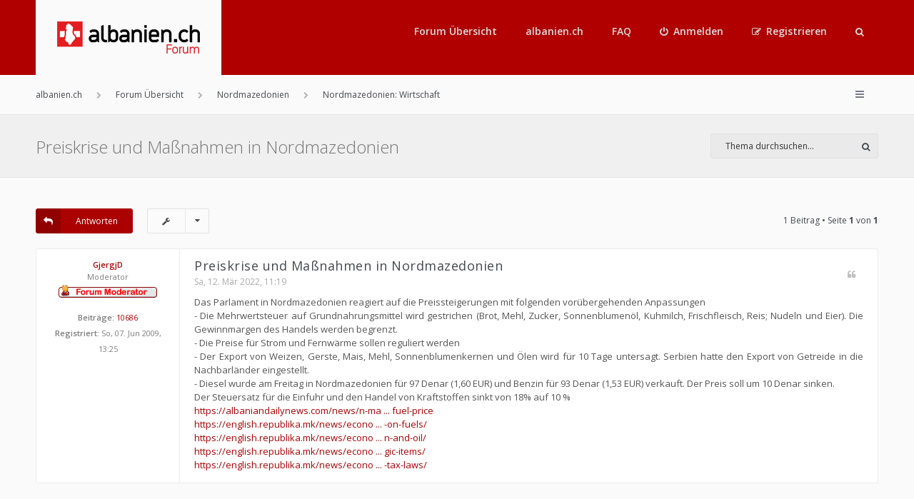

--- FILE ---
content_type: text/html; charset=UTF-8
request_url: http://www.albanien.ch/forum/p3/viewtopic.php?t=18791&sid=c41e9d01088b32b36a51adaa0e27f2bf
body_size: 8344
content:
<!DOCTYPE html>
<html dir="ltr" lang="de">
<head>
<meta charset="utf-8">
<meta http-equiv="X-UA-Compatible" content="IE=edge">
<meta name="viewport" content="width=device-width, initial-scale=1">

        <!-- App Indexing for Google Search -->
        <link href="android-app://com.quoord.tapatalkpro.activity/tapatalk/www.albanien.ch/forum/p3/?ttfid=990391&location=topic&tid=18791&page=1&perpage=20&channel=google-indexing" rel="alternate" />
        <link href="ios-app://307880732/tapatalk/www.albanien.ch/forum/p3/?ttfid=990391&location=topic&tid=18791&page=1&perpage=20&channel=google-indexing" rel="alternate" />
        
        <link href="./mobiquo/smartbanner/manifest.json" rel="manifest">
        
        <meta name="apple-itunes-app" content="app-id=307880732, affiliate-data=at=10lR7C, app-argument=tapatalk://www.albanien.ch/forum/p3/?ttfid=990391&location=topic&tid=18791&page=1&perpage=20" />
        
<title>Preiskrise und Maßnahmen in Nordmazedonien - albanien.ch Forum</title>

	<link rel="alternate" type="application/atom+xml" title="Feed - albanien.ch Forum" href="/forum/p3/app.php/feed?sid=e3c54e3721ed819c44200742b7c38b99">			<link rel="alternate" type="application/atom+xml" title="Feed - Neue Themen" href="/forum/p3/app.php/feed/topics?sid=e3c54e3721ed819c44200742b7c38b99">		<link rel="alternate" type="application/atom+xml" title="Feed - Forum - Nordmazedonien: Wirtschaft" href="/forum/p3/app.php/feed/forum/22?sid=e3c54e3721ed819c44200742b7c38b99">	<link rel="alternate" type="application/atom+xml" title="Feed - Thema - Preiskrise und Maßnahmen in Nordmazedonien" href="/forum/p3/app.php/feed/topic/18791?sid=e3c54e3721ed819c44200742b7c38b99">
<!--[if IE]><link rel="shortcut icon" href="./styles/anami/theme/images/favicon.ico"><![endif]-->
<link rel="apple-touch-icon-precomposed" href="./styles/anami/theme/images/apple-touch-icon-precomposed.gif">
<link rel="icon" href="./styles/anami/theme/images/favicon.gif">
<link rel="icon" sizes="16x16" href="./styles/anami/theme/images/favicon.ico">
<!-- Google Tag Manager -->
<script>(function(w,d,s,l,i){w[l]=w[l]||[];w[l].push({'gtm.start':
new Date().getTime(),event:'gtm.js'});var f=d.getElementsByTagName(s)[0],
j=d.createElement(s),dl=l!='dataLayer'?'&l='+l:'';j.async=true;j.src=
'https://www.googletagmanager.com/gtm.js?id='+i+dl;f.parentNode.insertBefore(j,f);
})(window,document,'script','dataLayer','GTM-KKGWC8M');</script>
<!-- End Google Tag Manager -->

	<link rel="canonical" href="http://www.albanien.ch/forum/p3/viewtopic.php?t=18791">

<!--
	phpBB style name: Anami
	Based on style:   prosilver (this is the default phpBB3 style)
	Original author:  Tom Beddard ( http://www.subBlue.com/ )
	Modified by:      Gramziu
-->

	<link href="https://fonts.googleapis.com/css?family=Open+Sans:300,400,600,700&amp;subset=latin,cyrillic-ext,latin-ext,cyrillic,greek-ext,greek,vietnamese" rel="stylesheet" type="text/css" media="screen, projection" />
<link href="https://maxcdn.bootstrapcdn.com/font-awesome/4.4.0/css/font-awesome.min.css" rel="stylesheet" type="text/css" media="screen, projection" />

<link href="./styles/anami/theme/stylesheet.css?assets_version=66" rel="stylesheet" type="text/css" media="screen, projection" />
<link href="./styles/anami/theme/colours_albaniench.css?assets_version=66" rel="stylesheet" type="text/css" media="screen, projection" />

	

	



<!-- <script type="text/javascript" src="./ext/ga.js"></script>   -->


</head>
<body id="phpbb" class="nojs notouch section-viewtopic ltr ">
<!-- Google Tag Manager (noscript) -->
<noscript><iframe src="https://www.googletagmanager.com/ns.html?id=GTM-KKGWC8M"
height="0" width="0" style="display:none;visibility:hidden"></iframe></noscript>
<!-- End Google Tag Manager (noscript) -->


<div id="overall-wrap">
	<a id="top" class="anchor" accesskey="t"></a>
	<div id="wrap-head">

		<div id="site-header">
						<div class="chunk">
				<div id="site-logo">
					<a class="site-logo" href="https://www.albanien.ch" title="albanien.ch"></a>
					<p class="skiplink"><a href="#start_here">Zum Inhalt</a></p>
				</div>

				
				<ul id="site-menu">
					<li class="site-menu"><a href="./index.php?sid=e3c54e3721ed819c44200742b7c38b99">Forum Übersicht</a></li><li class="site-menu">
	<a href="https://albanien.ch/"> albanien.ch </a>
<!--	<ul>
		<li><a href="https://albanien.ch/">&Uuml;bersicht</a></li>
		<li><a href="https://albanien.ch/albanien_info/">AlbInfo</a></li>
		<li><a href="https://albanien.ch/une/">S&apos;ka problem – Blog</a></li>
		<li><a href="https://albanien.ch/bb/">News</a></li>
	</ul> -->
</li>
<li data-skip-responsive="true" class="site-menu"><a href="/forum/p3/app.php/help/faq?sid=e3c54e3721ed819c44200742b7c38b99" rel="help" title="Häufig gestellte Fragen">FAQ</a></li>

										
									<li class="font-icon rightside"  data-skip-responsive="true"><a href="./ucp.php?mode=login&amp;redirect=viewtopic.php%3Ft%3D18791&amp;sid=e3c54e3721ed819c44200742b7c38b99" title="Anmelden" accesskey="x" role="menuitem"><i class="fa fa-power-off"></i><span class="nav-rh-2">Anmelden</span></a></li>
										<li class="font-icon rightside" data-skip-responsive="true"><a href="./ucp.php?mode=register&amp;sid=e3c54e3721ed819c44200742b7c38b99" role="menuitem"><i class="fa fa-pencil-square-o"></i><span class="nav-rh-2">Registrieren</span></a></li>
														
				
									<li class="font-icon dropdown-container" data-skip-responsive="true">
												<a href="./search.php?sid=e3c54e3721ed819c44200742b7c38b99" class="dropdown-trigger"><i class="fa fa-search"></i></a>
						<div class="dropdown hidden">
							<div class="pointer"><div class="pointer-inner"></div></div>
							<div id="site-search" class="dropdown-contents">
								<form action="./search.php?sid=e3c54e3721ed819c44200742b7c38b99" method="get">
									<fieldset>
										<input name="keywords" type="search" maxlength="128" title="Suche nach Wörtern" size="20" value="" placeholder="Suche" /><button type="submit" title="Suche"><i class="fa fa-search"></i></button><input type="hidden" name="sid" value="e3c54e3721ed819c44200742b7c38b99" />

									</fieldset>
								</form>
							</div>
						</div>
											</li>
				
				</ul>

			</div>
					</div>
	</div>

		<div id="site-nav" role="navigation">
			<div class="chunk">
				<ul class="site-nav" role="menubar">
																				<li class="breadcrumbs" itemscope itemtype="https://schema.org/BreadcrumbList">
						<span class="crumb"  itemtype="https://schema.org/ListItem" itemprop="itemListElement" itemscope><a href="https://www.albanien.ch" itemtype="https://schema.org/Thing" itemprop="item" data-navbar-reference="home"><span itemprop="name">albanien.ch</span></a><meta itemprop="position" content="1" /></span>												<span class="crumb"  itemtype="https://schema.org/ListItem" itemprop="itemListElement" itemscope><a href="./index.php?sid=e3c54e3721ed819c44200742b7c38b99" itemtype="https://schema.org/Thing" itemprop="item" accesskey="h" data-navbar-reference="index"><span itemprop="name">Forum Übersicht</span></a><meta itemprop="position" content="2" /></span>
																				
														<span class="crumb"  itemtype="https://schema.org/ListItem" itemprop="itemListElement" itemscope data-forum-id="26"><a href="./viewforum.php?f=26&amp;sid=e3c54e3721ed819c44200742b7c38b99" itemtype="https://schema.org/Thing" itemprop="item"><span itemprop="name">Nordmazedonien</span></a><meta itemprop="position" content="3" /></span>
																											
														<span class="crumb"  itemtype="https://schema.org/ListItem" itemprop="itemListElement" itemscope data-forum-id="22"><a href="./viewforum.php?f=22&amp;sid=e3c54e3721ed819c44200742b7c38b99" itemtype="https://schema.org/Thing" itemprop="item"><span itemprop="name">Nordmazedonien: Wirtschaft</span></a><meta itemprop="position" content="4" /></span>
																								</li>
					
					<li class="font-icon responsive-menu dropdown-container rightside" data-skip-responsive="true">
						<a href="#" class="responsive-menu-link dropdown-trigger"><i class="fa fa-bars"></i></a>
						<div class="dropdown hidden">
							<div class="pointer"><div class="pointer-inner"></div></div>
							<ul class="dropdown-contents" role="menu">
								
																	<li class="separator"></li>
																																				<li class="font-icon icon-search-unanswered"><a href="./search.php?search_id=unanswered&amp;sid=e3c54e3721ed819c44200742b7c38b99" role="menuitem"><i class="fa fa-file-o"></i>Unbeantwortete Themen</a></li>
									<li class="font-icon icon-search-active"><a href="./search.php?search_id=active_topics&amp;sid=e3c54e3721ed819c44200742b7c38b99" role="menuitem"><i class="fa fa-fire"></i>Aktive Themen</a></li>
																<li class="separator site-menu"></li>

								<li class="site-menu"><a href="./index.php?sid=e3c54e3721ed819c44200742b7c38b99">Forum Übersicht</a></li><li class="site-menu">
	<a href="https://albanien.ch/"> albanien.ch </a>
<!--	<ul>
		<li><a href="https://albanien.ch/">&Uuml;bersicht</a></li>
		<li><a href="https://albanien.ch/albanien_info/">AlbInfo</a></li>
		<li><a href="https://albanien.ch/une/">S&apos;ka problem – Blog</a></li>
		<li><a href="https://albanien.ch/bb/">News</a></li>
	</ul> -->
</li>
<li data-skip-responsive="true" class="site-menu"><a href="/forum/p3/app.php/help/faq?sid=e3c54e3721ed819c44200742b7c38b99" rel="help" title="Häufig gestellte Fragen">FAQ</a></li>

                                                                    <li class="vp-items font-icon">
                                        <a href="./search.php?sid=e3c54e3721ed819c44200742b7c38b99"><i class="fa fa-search"></i>Suche</a>
                                    </li>
                                
                                                                
                                                                    <li class="vp-items font-icon"><a href="./ucp.php?mode=login&amp;redirect=viewtopic.php%3Ft%3D18791&amp;sid=e3c54e3721ed819c44200742b7c38b99" title="Anmelden"><i class="fa fa-power-off"></i>Anmelden</a></li>
                                                                        <li class="vp-items font-icon">
                                        <a href="./ucp.php?mode=register&amp;sid=e3c54e3721ed819c44200742b7c38b99" role="menuitem"><i class="fa fa-pencil-square-o"></i>Registrieren</a>
                                    </li>
                                                                    
															</ul>
						</div>
					</li>

															
				</ul>
			</div>
		</div>

	
	<a id="start_here" class="anchor"></a>
		
		
<div id="wrap-subhead">
	<div class="chunk">

		<div id="subhead-title">
						<h2 class="topic-title"><a href="./viewtopic.php?t=18791&amp;sid=e3c54e3721ed819c44200742b7c38b99">Preiskrise und Maßnahmen in Nordmazedonien</a></h2>

			
					</div>

					<div class="search-box">
				<form method="get" id="topic-search" action="./search.php?sid=e3c54e3721ed819c44200742b7c38b99">
				<fieldset>
					<input class="inputbox search"  type="search" name="keywords" id="search_keywords" size="20" placeholder="Thema durchsuchen…" />
					<button class="button" type="submit" title="Suche"><i class="fa fa-search"></i></button>
					<input type="hidden" name="t" value="18791" />
<input type="hidden" name="sf" value="msgonly" />
<input type="hidden" name="sid" value="e3c54e3721ed819c44200742b7c38b99" />

				</fieldset>
				</form>
			</div>
		
	</div>
</div>

<div id="wrap-body">
	<div class="chunk-main">

		
		<div class="action-bar top">

			<div class="buttons">
				
							<a href="./posting.php?mode=reply&amp;t=18791&amp;sid=e3c54e3721ed819c44200742b7c38b99" class="button font-icon" title="Antwort erstellen">
					<i class="fa fa-reply"></i>Antworten				</a>
			
							</div>

				<div class="dropdown-container dropdown-button-control topic-tools">
		<span title="Themen-Optionen" class="button icon-button tools-icon dropdown-trigger dropdown-select"><i class="fa fa-wrench"></i></span>
		<div class="dropdown hidden">
			<div class="pointer"><div class="pointer-inner"></div></div>
			<ul class="dropdown-contents">
																								<li class="font-icon icon-print"><a href="./viewtopic.php?t=18791&amp;sid=e3c54e3721ed819c44200742b7c38b99&amp;view=print" title="Druckansicht" accesskey="p"><i class="fa fa-print"></i>Druckansicht</a></li>							</ul>
		</div>
	</div>

			
							<div class="pagination">
					1 Beitrag
											&bull; Seite <strong>1</strong> von <strong>1</strong>
									</div>
			
			
		</div>

		
    
		
											<div id="p260353" class="post has-profile bg2">
				<div class="inner">

				<dl class="postprofile" id="profile260353">
					<dt class="has-profile-rank no-avatar">
						<div class="avatar-container">
																											</div>

						
						<a href="./memberlist.php?mode=viewprofile&amp;u=10053&amp;sid=e3c54e3721ed819c44200742b7c38b99" class="username">GjergjD</a>
						
					</dt>

					
					<dd class="profile-rank">Moderator<br /><img src="./images/ranks/icon_moderator.gif" alt="Moderator" title="Moderator" /></dd>
					
				<dd class="profile-posts"><strong>Beiträge:</strong> <a href="./search.php?author_id=10053&amp;sr=posts&amp;sid=e3c54e3721ed819c44200742b7c38b99">10686</a></dd>				<dd class="profile-joined"><strong>Registriert:</strong> So, 07. Jun 2009, 13:25</dd>				
				
												
												
				</dl>

				<div class="postbody">
										<div id="post_content260353">

					
					<h3 class="first"><a href="#p260353">Preiskrise und Maßnahmen in Nordmazedonien</a></h3>

				
				
															<ul class="posts-buttons">
																																																									<li>
									<a href="./posting.php?mode=quote&amp;p=260353&amp;sid=e3c54e3721ed819c44200742b7c38b99" title="Mit Zitat antworten"><i class="fa fa-quote-left"></i><span>Zitieren</span></a>
								</li>
																				</ul>
									
				
					
					<p class="author"><a href="./viewtopic.php?p=260353&amp;sid=e3c54e3721ed819c44200742b7c38b99#p260353">Sa, 12. Mär 2022, 11:19</a> </p>

					
					
					
					<div class="content">Das Parlament in Nordmazedonien reagiert auf die Preissteigerungen mit folgenden vorübergehenden Anpassungen<br>
- Die Mehrwertsteuer auf Grundnahrungsmittel wird gestrichen (Brot, Mehl, Zucker, Sonnenblumenöl, Kuhmilch, Frischfleisch, Reis; Nudeln und Eier). Die Gewinnmargen des Handels werden begrenzt.<br>
- Die Preise für Strom und Fernwärme sollen reguliert werden<br>
- Der Export von Weizen, Gerste, Mais, Mehl, Sonnenblumenkernen und Ölen wird für 10 Tage untersagt. Serbien hatte den Export von Getreide in die Nachbarländer eingestellt.<br>
- Diesel wurde am Freitag in Nordmazedonien für 97 Denar (1,60 EUR) und Benzin für 93 Denar (1,53 EUR) verkauft. Der Preis soll um 10 Denar sinken. <br>
Der Steuersatz für die Einfuhr und den Handel von Kraftstoffen sinkt von 18% auf 10 %<br>
<a href="https://albaniandailynews.com/news/n-macedonia-approves-package-to-reduce-fuel-price" class="postlink">https://albaniandailynews.com/news/n-ma ... fuel-price</a><br>
<a href="https://english.republika.mk/news/economy/zero-vat-on-bread-flour-eggs-butter-milk-rice-lower-excise-tax-on-fuels/" class="postlink">https://english.republika.mk/news/econo ... -on-fuels/</a><br>
<a href="https://english.republika.mk/news/economy/30-day-ban-on-export-of-grain-and-oil/" class="postlink">https://english.republika.mk/news/econo ... n-and-oil/</a><br>
<a href="https://english.republika.mk/news/economy/despite-fears-it-will-create-shortages-government-reduces-profit-margins-on-strategic-items/" class="postlink">https://english.republika.mk/news/econo ... gic-items/</a><br>
<a href="https://english.republika.mk/news/economy/parliament-passes-amendments-to-vat-and-excise-tax-laws/" class="postlink">https://english.republika.mk/news/econo ... -tax-laws/</a></div>

					
					
															
															
										</div>

				</div>
												</div>
			</div>

			<hr class="divider" />
					
		
<script async src="https://pagead2.googlesyndication.com/pagead/js/adsbygoogle.js?client=ca-pub-4451069363747870"
     crossorigin="anonymous"></script>
<ins class="adsbygoogle"
     style="display:block"
     data-ad-format="fluid"
     data-ad-layout-key="-6e+ci+3s-17+2p"
     data-ad-client="ca-pub-4451069363747870"
     data-ad-slot="2617895607"></ins>
<script>
     (adsbygoogle = window.adsbygoogle || []).push({});
</script>

		
				<div class="action-bar bottom">
			<div class="buttons">
				
							<a href="./posting.php?mode=reply&amp;t=18791&amp;sid=e3c54e3721ed819c44200742b7c38b99" class="button font-icon" title="Antwort erstellen">
					<i class="fa fa-reply"></i>Antworten				</a>
			
							</div>

				<div class="dropdown-container dropdown-button-control topic-tools">
		<span title="Themen-Optionen" class="button icon-button tools-icon dropdown-trigger dropdown-select"><i class="fa fa-wrench"></i></span>
		<div class="dropdown hidden">
			<div class="pointer"><div class="pointer-inner"></div></div>
			<ul class="dropdown-contents">
																								<li class="font-icon icon-print"><a href="./viewtopic.php?t=18791&amp;sid=e3c54e3721ed819c44200742b7c38b99&amp;view=print" title="Druckansicht" accesskey="p"><i class="fa fa-print"></i>Druckansicht</a></li>							</ul>
		</div>
	</div>

			
			
							<div class="pagination">
					1 Beitrag
											&bull; Seite <strong>1</strong> von <strong>1</strong>
									</div>
						<div class="clear"></div>
		</div>

				
	<p class="jumpbox-return"><a href="./viewforum.php?f=22&amp;sid=e3c54e3721ed819c44200742b7c38b99" class="left-box arrow-left" accesskey="r">Zurück zu „Nordmazedonien: Wirtschaft“</a></p>

	<div class="dropdown-container dropdown-container-right dropdown-up dropdown-left dropdown-button-control" id="jumpbox">
		<span title="Gehe zu" class="dropdown-trigger button dropdown-select">
			Gehe zu		</span>
		<div class="dropdown hidden">
			<div class="pointer"><div class="pointer-inner"></div></div>
			<ul class="dropdown-contents">
																			<li><a href="./viewforum.php?f=23&amp;sid=e3c54e3721ed819c44200742b7c38b99">Allgemeine Themen</a></li>
																<li>&nbsp; &nbsp;<a href="./viewforum.php?f=5&amp;sid=e3c54e3721ed819c44200742b7c38b99">Albanische Sprache</a></li>
																<li>&nbsp; &nbsp;<a href="./viewforum.php?f=6&amp;sid=e3c54e3721ed819c44200742b7c38b99">Kultur &amp; Gesellschaft</a></li>
																<li>&nbsp; &nbsp;<a href="./viewforum.php?f=19&amp;sid=e3c54e3721ed819c44200742b7c38b99">Musik</a></li>
																<li>&nbsp; &nbsp;<a href="./viewforum.php?f=4&amp;sid=e3c54e3721ed819c44200742b7c38b99">Liebe &amp; Kontakte</a></li>
																<li>&nbsp; &nbsp;<a href="./viewforum.php?f=18&amp;sid=e3c54e3721ed819c44200742b7c38b99">Leben in Westeuropa</a></li>
																<li><a href="./viewforum.php?f=24&amp;sid=e3c54e3721ed819c44200742b7c38b99">Albanien</a></li>
																<li>&nbsp; &nbsp;<a href="./viewforum.php?f=3&amp;sid=e3c54e3721ed819c44200742b7c38b99">Albanien: Reisen</a></li>
																<li>&nbsp; &nbsp;<a href="./viewforum.php?f=9&amp;sid=e3c54e3721ed819c44200742b7c38b99">Albanien: Wirtschaft</a></li>
																<li>&nbsp; &nbsp;<a href="./viewforum.php?f=1&amp;sid=e3c54e3721ed819c44200742b7c38b99">Albanien?!</a></li>
																<li><a href="./viewforum.php?f=25&amp;sid=e3c54e3721ed819c44200742b7c38b99">Kosova</a></li>
																<li>&nbsp; &nbsp;<a href="./viewforum.php?f=11&amp;sid=e3c54e3721ed819c44200742b7c38b99">Kosova: Reisen</a></li>
																<li>&nbsp; &nbsp;<a href="./viewforum.php?f=13&amp;sid=e3c54e3721ed819c44200742b7c38b99">Kosova: Wirtschaft</a></li>
																<li>&nbsp; &nbsp;<a href="./viewforum.php?f=14&amp;sid=e3c54e3721ed819c44200742b7c38b99">Kosova?!</a></li>
																<li><a href="./viewforum.php?f=26&amp;sid=e3c54e3721ed819c44200742b7c38b99">Nordmazedonien</a></li>
																<li>&nbsp; &nbsp;<a href="./viewforum.php?f=16&amp;sid=e3c54e3721ed819c44200742b7c38b99">Nordmazedonien: Reisen</a></li>
																<li>&nbsp; &nbsp;<a href="./viewforum.php?f=22&amp;sid=e3c54e3721ed819c44200742b7c38b99">Nordmazedonien: Wirtschaft</a></li>
																<li>&nbsp; &nbsp;<a href="./viewforum.php?f=15&amp;sid=e3c54e3721ed819c44200742b7c38b99">Nordmazedonien?!</a></li>
																<li><a href="./viewforum.php?f=27&amp;sid=e3c54e3721ed819c44200742b7c38b99">Presheva</a></li>
																<li>&nbsp; &nbsp;<a href="./viewforum.php?f=20&amp;sid=e3c54e3721ed819c44200742b7c38b99">Presheva?!</a></li>
																<li><a href="./viewforum.php?f=29&amp;sid=e3c54e3721ed819c44200742b7c38b99">Montenegro</a></li>
																<li>&nbsp; &nbsp;<a href="./viewforum.php?f=30&amp;sid=e3c54e3721ed819c44200742b7c38b99">Montenegro?!</a></li>
																<li><a href="./viewforum.php?f=28&amp;sid=e3c54e3721ed819c44200742b7c38b99">Albanien-Forum</a></li>
																<li>&nbsp; &nbsp;<a href="./viewforum.php?f=2&amp;sid=e3c54e3721ed819c44200742b7c38b99">Shqip</a></li>
																<li>&nbsp; &nbsp;<a href="./viewforum.php?f=7&amp;sid=e3c54e3721ed819c44200742b7c38b99">albanien.ch</a></li>
										</ul>
		</div>
	</div>

	</div>
	</div>

		
	
<div id="wrap-footer">
	<div id="site-footer">
		<div class="chunk">

			<div id="foot-left">
				<ul class="site-footer-nav" role="menubar">
					<li><a href="https://www.albanien.ch" data-navbar-reference="home">albanien.ch</a></li>					<li><a href="./index.php?sid=e3c54e3721ed819c44200742b7c38b99" data-navbar-reference="index">Forum Übersicht</a></li>
																<li class="icon-delete-cookies"><a href="./ucp.php?mode=delete_cookies&amp;sid=e3c54e3721ed819c44200742b7c38b99" data-ajax="true" data-refresh="true" role="menuitem">Alle Cookies löschen</a></li>
																																				<li><a href="./ucp.php?mode=privacy&amp;sid=e3c54e3721ed819c44200742b7c38b99" title="Datenschutz" role="menuitem">Datenschutz</a></li>
					<li><a href="./ucp.php?mode=terms&amp;sid=e3c54e3721ed819c44200742b7c38b99" title="Nutzungsbedingungen" role="menuitem">Nutzungsbedingungen</a></li>
				</ul>

									<ul id="foot-social">
						<li>
							<a href="https://www.facebook.com/albaniench">
								<i class="fa fa-facebook"></i>
							</a>
						</li>
						<li>
							<a href="https://www.instagram.com/alb_info/">
								<i class="fa fa-instagram"></i>
							</a>
						</li>
						<li>
							<a href="https://www.albanien.ch/bb/newslist-albanien/">
								<i class="fa fa-envelope-o"></i>
							</a>
						</li>
					</ul>
							</div>

			<div id="foot-center">
				<a href="#phpbb">
					<i class="fa fa-chevron-up"></i>
				</a>
			</div>

			<div id="foot-right">
				<ul>
										<li>Alle Zeiten sind <span title="Europa/Zürich">UTC+01:00</span></li>
					<li>Aktuelle Zeit: Mi, 14. Jan 2026, 6:57</li>
									</ul>
			</div>




			<div id="foot-copyright">
								Powered by <a href="https://www.phpbb.com/">phpBB</a>&reg; Forum Software &copy; phpBB Limited<!--
				<br />Anami Theme by <a href="http://themeforest.net/user/Gramziu">Gramziu</a>-->
				<br />Deutsche Übersetzung durch <a href="https://www.phpbb.de/">phpBB.de</a> - some icons made by <a href="https://www.flaticon.com/authors/twitter" title="Twitter">Twitter</a> are licensed by <a href="http://creativecommons.org/licenses/by/3.0/" title="Creative Commons BY 3.0" target="_blank">CC 3.0 BY</a>											</div>
		</div>
	</div>

	<div id="darkenwrapper" data-ajax-error-title="AJAX-Fehler" data-ajax-error-text="Bei der Verarbeitung deiner Anfrage ist ein Fehler aufgetreten." data-ajax-error-text-abort="Der Benutzer hat die Anfrage abgebrochen." data-ajax-error-text-timeout="Bei deiner Anfrage ist eine Zeitüberschreitung aufgetreten. Bitte versuche es erneut." data-ajax-error-text-parsererror="Bei deiner Anfrage ist etwas falsch gelaufen und der Server hat eine ungültige Antwort zurückgegeben.">
		<div id="darken">&nbsp;</div>
	</div>

	<div id="phpbb_alert" class="phpbb_alert" data-l-err="Fehler" data-l-timeout-processing-req="Bei der Anfrage ist eine Zeitüberschreitung aufgetreten.">
		<a href="#" class="alert_close"></a>
		<h3 class="alert_title">&nbsp;</h3><p class="alert_text"></p>
	</div>
	<div id="phpbb_confirm" class="phpbb_alert">
		<a href="#" class="alert_close"></a>
		<div class="alert_text"></div>
	</div>

	<div style="display: none;">
		<a id="bottom" class="anchor" accesskey="z"></a>
			</div>
</div>

<script src="./assets/javascript/jquery-3.6.0.min.js?assets_version=66"></script>
<script src="./assets/javascript/core.js?assets_version=66"></script>


<script>
	$(function() {
		$("#st, #sd, #sk, #ch").chosen({
			disable_search: true,
			width: "auto"
		});
	});
</script>

<script>
	$(function() {

		var sidebarRecentPostDiv = $("#sidebar-recent-posts");

		if (sidebarRecentPostDiv.length) {
			sidebarRecentPostDiv = sidebarRecentPostDiv[0];

			$.ajax({url: '/forum/p3/app.php/feed?sid=e3c54e3721ed819c44200742b7c38b99?mode=topics', success: function (data) {
				$(data).find("entry").each(function (i) {
					var el = $(this);
					var entryWrap = document.createElement("div");

					var entryTitle = document.createElement("a");
					var entryAuthor = document.createElement("span");
					var entryContent = document.createElement("span");

					entryTitle.className = ("sidebar-recent-title");
					entryAuthor.className = ("sidebar-recent-author");
					entryContent.className = ("sidebar-recent-content");

					function cutText(name) {
						var elementText = el.find(name).text();

						if (name == "title") {
							elementText = elementText.substring(elementText.indexOf("•") + 2);
							elementText = unescapeHTML(elementText);
						} else if (name == "content") {
							elementText = el.find(name).html();
							elementText = elementText
											.replace(/<p*>(.*?)<\/p>/ig, "")
											.replace("<![CDATA[", "")
											.replace("]]>", "");
							elementText = elementText.replace(/(<([^>]+)>)/ig, "");
							elementText = unescapeHTML(elementText);
						}

						if (elementText.length > 50) {
							return elementText.substr(0, 50);
						} else {
							return elementText;	
						};
					};

					// Based on: http://stackoverflow.com/questions/1787322/htmlspecialchars-equivalent-in-javascript/4835406#comment36196953_4835406
					function unescapeHTML(text) {
						var map = {
							'&amp;': '&',
							'&lt;': '<',
							'&gt;': '>',
							'&quot;': '"',
							'&#039;': "'"
						};

						return text.replace(/&+[ampltgquo039]+;/g, function(m) { return map[m]; });
					}

					entryTitle.textContent = cutText("title");
					entryAuthor.textContent = "von " + cutText("author");
					entryContent.textContent = cutText("content");
					entryURL = el.find("id").text();

					$(entryTitle).attr("href", entryURL);

					entryWrap.appendChild(entryTitle);
					entryWrap.appendChild(entryAuthor);
					entryWrap.appendChild(entryContent);

					sidebarRecentPostDiv.appendChild(entryWrap);

					if (++i >= 5) {
						return false;
					}
				});
				}, cache: false
			});
		}
	});
</script>

<script type="text/javascript">
	"use strict";
	var elonw_title = 'ELONW';
	var source=removeSubdomain(location.hostname);
	var IgnoreClasses = [
		'posterip',
		'share-button',
		'fancybox',
		'lightbox',
		'colorbox'
	];
	var NotInClass = true;
	$(document).on('click',('a[href^="http://"], a[href^="https://"], a[href^="ftp://"]'), function() {
		if ($(this).attr('class') !== undefined)
		{
			var ClassList = $(this).attr('class').split(/\s+/);
			$(ClassList).each(function() { 
				if($.inArray(this, IgnoreClasses) !== -1)
				{
					NotInClass = false;
				}
			});
		}
		if ($(this).attr('onclick') !== undefined)
		{
			NotInClass = false;
		}
		var href = $(this).attr('href');
		var hostname = this.hostname;
		if(hostname && removeSubdomain(hostname)!==source && NotInClass)
		{
			window.open(href);
			return false;
		}	
	});
	(function($) {
	   $('.forum_link').each(function(){
		  $(this).find('a').attr("onclick","window.open(this.href);return false;").attr("rel", "nofollow");
	   });
	})(jQuery);
	function removeSubdomain(a,b){return a.split(".").slice(-(b||2)).join(".")};
</script>

<script src="./styles/anami/template/forum_fn.js?assets_version=66"></script>
<script src="./styles/anami/template/ajax.js?assets_version=66"></script>
<script src="./styles/anami/template/chosen.jquery.min.js?assets_version=66"></script>



</div>

</body>
</html>


--- FILE ---
content_type: text/html; charset=utf-8
request_url: https://www.google.com/recaptcha/api2/aframe
body_size: 267
content:
<!DOCTYPE HTML><html><head><meta http-equiv="content-type" content="text/html; charset=UTF-8"></head><body><script nonce="g7VGZ0smMUnCp7MSg_9l3Q">/** Anti-fraud and anti-abuse applications only. See google.com/recaptcha */ try{var clients={'sodar':'https://pagead2.googlesyndication.com/pagead/sodar?'};window.addEventListener("message",function(a){try{if(a.source===window.parent){var b=JSON.parse(a.data);var c=clients[b['id']];if(c){var d=document.createElement('img');d.src=c+b['params']+'&rc='+(localStorage.getItem("rc::a")?sessionStorage.getItem("rc::b"):"");window.document.body.appendChild(d);sessionStorage.setItem("rc::e",parseInt(sessionStorage.getItem("rc::e")||0)+1);localStorage.setItem("rc::h",'1768370240356');}}}catch(b){}});window.parent.postMessage("_grecaptcha_ready", "*");}catch(b){}</script></body></html>